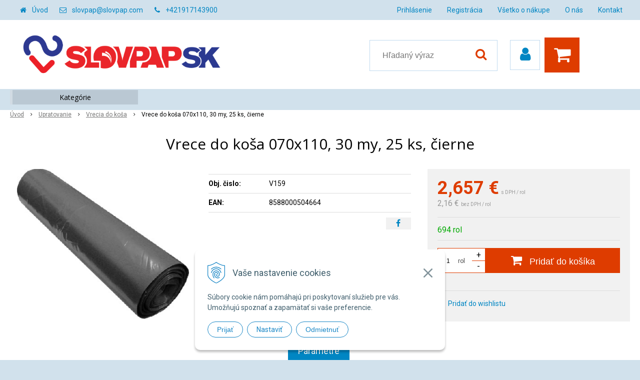

--- FILE ---
content_type: text/html; charset=windows-1250
request_url: https://www.slovpap.com/eshop/vrece-do-kosa-070x110-30-my-25-ks-cierne/p-758897.xhtml
body_size: 13410
content:
<!DOCTYPE html>
<html lang="sk" class=" ViewIcons addtocat-effect-info filter-position-top">
<head>
		<meta http-equiv="X-UA-Compatible" content="IE=edge,chrome=1" />
		<meta name="viewport" content="width=device-width, initial-scale=1.0, minimum-scale=1.0, user-scalable=1" />
		
		<meta charset="windows-1250" />
		<title>Vrece do koša 070x110, 30 my, 25 ks, čierne | SLOVPAP SK</title>
		<meta name="description" content="Veľkoobchod zaoberajúci sa predajom a distribúciou kancelárskych potrieb, baliacich materiálov, gastro produktov, hygienických výrobkov ako aj čistiacich a upratovacích systémov." />
		<meta name="keywords" content="veľkoobchod, žilina, hygiena, toaletný papier, utierky, priemyselné utierky, ZZ, Katrin, Harmony, Cleamen, Krystal, upratovanie, gastro, chémia, baliaci materiál, kancelárske potreby, zásobníky, dávkovače," />
		<meta name="robots" content="index,follow" />
		<meta name="googlebot" content="index,follow" />
		<meta name="author" content="NextCom.sk | Lepší biznis online" />
		<meta name="generator" content="Unisite 8.20.0 #281025" />
		<meta property="og:type" content="og:product" />
		<meta property="og:title" content="Vrece do koša 070x110, 30 my, 25 ks, čierne" />
		<meta property="og:url" content="https://www.slovpap.com/eshop/vrece-do-kosa-070x110-30-my-25-ks-cierne/p-758897.xhtml" />
		<meta property="og:locale" content="sk_SK" />
		<meta property="og:site_name" content="SLOVPAP SK" />
		<meta name="twitter:domain" content="www.slovpap.com" />
		<meta property="og:image" content="https://www.slovpap.com/obchod_homedir/data/2968/obrazky/V159.jpg" />
		<meta property="og:description" content="" />
		<meta property="product:price:amount" content="2.66" />
		<meta property="product:price:currency" content="EUR" />
		<meta itemprop="name" content="Vrece do koša 070x110, 30 my, 25 ks, čierne" />
		<meta itemprop="description" content="" />
		<meta itemprop="image" content="https://www.slovpap.com/obchod_homedir/data/2968/obrazky/V159.jpg" />
		<meta name="twitter:card" content="product" />
		<meta name="twitter:title" content="Vrece do koša 070x110, 30 my, 25 ks, čierne" />
		<meta name="twitter:image" content="https://www.slovpap.com/obchod_homedir/data/2968/obrazky/V159.jpg" />
		<meta name="twitter:label1" content="Ceny" />
		<meta name="twitter:data1" content="2.66" />
		<meta name="twitter:label2" content="Mena" />
		<meta name="twitter:data2" content="" />

		<link rel="stylesheet" type="text/css" href="//fonts.googleapis.com/css2?family=Roboto:ital,wght@0,400;0,700;0,900;1,400;1,700;1,900&family=Open+Sans:ital,wght@0,400;0,600;0,700;1,400;1,600;1,700&display=swap" />
		<link rel="stylesheet" type="text/css" href="/Data/3150/Cache/Css/site_7b69daba.css" />
		<link rel="stylesheet" type="text/css" href="/SiteJay2.0/JScript/Fancybox3/jquery.fancybox.min.css" />
		<link rel="stylesheet" type="text/css" href="https://www.slovpap.com/SiteJay2.0/JScript/PriceSliderNew/price-slider-new.css" />
		<link rel="stylesheet" type="text/css" href="/Data/3150/Cache/Css/infopanel_6cd46475.css" />
		<script src="/SiteJay2.0/jquery-3.7.1.min.js"></script>
		<script src="/SiteJay2.0/JScript/Fancybox3/jquery.fancybox.min.js"></script>
		<script src="/SiteJay2.0/JScript/jquery.mousewheel-3.0.6.pack.js"></script>
		<script src="/Data/3150/Cache/Script/common_5fecc569.js"></script>
		<script src="/Data/3150/Cache/Script/CookieConsent_6224c920.js"></script>
		<script src="/Data/3150/Cache/Script/skin_340f6a63.js"></script>
		<script src="/Data/3150/Cache/Script/categories_menu_script_3eefc370.js"></script>
		<script src="/SiteJay2.0/jquery.newsletterpopup.js"></script>
		<script src="/Data/3150/Cache/Script/shop_content_scripts_977977c1.js"></script>
		<script src="https://www.slovpap.com/SiteJay2.0/JScript/PriceSliderNew/price-slider-new.js"></script>
		<script src="https://www.slovpap.com/SiteJay2.0/jquery_tipsy.js"></script>

		<link rel="stylesheet" type="text/css" href="/Data/default/UserFiles/font-awesome/css/font-awesome.min.css" />
		<link rel="stylesheet" type="text/css" href="/Data/default/UserFiles/2025/slick/slick.min.css" />
        <link rel="stylesheet" type="text/css" href="/Data/default/UserFiles/2025/slick/accessible-slick-theme.min.css" />
		<link rel="stylesheet" type="text/css" href="/Data/default/UserFiles/js/lightslider/lightslider.min.css" />
        <link rel="stylesheet" type="text/css" href="/Data/default/UserFiles/2025/nice-select/nice-select.css" />
	<!-- Global site tag (gtag.js) - Google Analytics -->
<script async src="https://www.googletagmanager.com/gtag/js?id=UA-55084512-1"></script>
<script>
  window.dataLayer = window.dataLayer || [];
  function gtag(){dataLayer.push(arguments);}
  gtag("consent", "default", {
    "ad_storage": "denied",
    "analytics_storage": "denied"
  });
  gtag("js", new Date());
  gtag("config", "UA-55084512-1");
</script></head>

	<body id="page13449" class="matrix-skin home-page ">
        <div class="site-overlay"><span class="over-closer"></span></div>
        
            <div id="container-main">
                <div class="header-separator"></div>
                <header class="header">
                    <div class="head clearfix">
                      
<div id="sjm-s-hlavicka"><div class="logo-wrapper">
    <p id="logo"><a href="/"><img src="/Data/3150/UserFiles/images/slovpap-new-RGB.png" alt="SLOVPAP SK" srcset="" width="2481" height="672"></a></p>
    
</div>


    
        <ul class="info-row">
            <li class="info-row-home"><i class="fa fa-home"></i> <a href="/">Úvod</a></li>
            
            <li class="info-row-mail" translate="no"><i class="fa fa-envelope-o"></i> <a href="mailto:slovpap@slovpap.com">slovpap@slovpap.com</a></li>
            <li class="info-row-phone" translate="no"><i class="fa fa-phone"></i> <a href="tel:+421917143900">+421917143900</a></li>
            
        </ul>
    

</div>

                      <div class="icons">
                          <div id="ico-menu"><span translate="no"><i class="fa fa-bars"></i></span></div>
                          <div id="ico-search"><span><i class="fa fa-search"></i></span></div>
                          <div id="main-login">
<div id="sjm-s-login-top"><div class="Shop-login">
    <div><i class="fa fa-user"></i></div>
    
        <ul data-text="Môj účet">
            <li class="user"><a href="https://www.slovpap.com/eshop/action/enterlogin.xhtml" rel="nofollow">Prihlásiť</a></li>
            
                <li class="reg"><a href="https://www.slovpap.com/eshop/action/registration.xhtml" rel="nofollow">Registrácia</a></li>
            
            
        </ul>
    
    
</div></div>
</div>
                          <div id="main-cart">
<div id="sjm-s-kosik"><div id="kosik">
     <a href="https://www.slovpap.com/eshop/action/cart.xhtml" class="caq-0" title="Košík">
     <span class="kosik-ico"><i class="fa fa-shopping-cart"></i></span>
     
     </a>
</div></div>
</div>
                      </div>
                      <div id="main-search">
<div id="sjm-s-vyhladavanie">
	
                <script type="text/javascript">
                    /* <![CDATA[ */

                    displayBoxIndex = -1;
                    var SearchNavigate = function(diff) {
                        displayBoxIndex += diff;
                        var oBoxCollection = $(".suggestSearchContent:not(.suggestSearchHeader):not(.suggestSearchFooter) p");
                        if(!oBoxCollection.length){
                            return;
                        }
                        if (displayBoxIndex >= oBoxCollection.length)
                            displayBoxIndex = 0;
                        if (displayBoxIndex < 0)
                            displayBoxIndex = oBoxCollection.length - 1;
                        var cssClass = "search-selected-item";
                        oBoxCollection.removeClass(cssClass).eq(displayBoxIndex).addClass(cssClass);
                        oBoxCollection.eq(displayBoxIndex)[0].scrollIntoView({ 
                            block: 'nearest',
                            inline: 'nearest',
                            behavior: 'smooth'
                        });
                    }

                        var timeoutsearch;
                        function getXmlHttpRequestObject() {
                            if (window.XMLHttpRequest) {
                                return new XMLHttpRequest();
                            } else if(window.ActiveXObject) {
                                return new ActiveXObject("Microsoft.XMLHTTP");
                            } else {
                            }
                        }

                        var searchReq = getXmlHttpRequestObject();

                        function searchSuggest() {
                            if (searchReq.readyState == 4 || searchReq.readyState == 0) {
                                var str = escape(encodeURI(document.getElementById('searchstringid').value));
                                //$('#search_suggest').html('<div class="suggest_wrapper loading"><img src="/Images/loading.gif" alt="loading" /></div>');
                                var stockOnly = '0';
                                if (document.getElementById('searchStockOnlyId') != null && document.getElementById('searchStockOnlyId').checked == true)
                                    stockOnly = '1';

                                searchReq.open("GET", 'https://www.slovpap.com/suggestsearch/chckprm/suggest/search/' + str + '/stock/' + stockOnly + '.xhtml', true);
                                searchReq.onreadystatechange = handleSearchSuggest;
                                searchReq.send(null);
                            }
                            clearTimeout(timeoutsearch);
                        }

                        function handleSearchSuggest() {
                            if (searchReq.readyState == 4) {
                                var ss = document.getElementById('search_suggest')
                                ss.innerHTML = '';
                                ss.innerHTML = searchReq.responseText;

                                if(ss.innerHTML.length)
                                    ss.innerHTML = '<div class="suggest_wrapper">' + ss.innerHTML + '</div>';
                            }
                        }

                        $(document).ready(function(){

                            $('body').on('click', function () {
                                $('#search_suggest').html('');
                            });

                            $('form.search').on('click', function(e){
                                e.stopPropagation();
                            });

                            $('#searchstringid').attr('autocomplete','off').on('keyup click', function(e) {

                                if (e.keyCode == 40)
                                {
                                    e.preventDefault()
                                    SearchNavigate(1);
                                }
                                else if(e.keyCode==38)
                                {
                                    e.preventDefault()
                                    SearchNavigate(-1);
                                } else if(e.keyCode==13){

                                    if($("p.search-selected-item").length){
                                        e.preventDefault();
                                        location.href=$("p.search-selected-item a").attr("href");
                                    }

                                } else {
                                    if(timeoutsearch) {
                                        clearTimeout(timeoutsearch);
                                        timeoutsearch = null;
                                    }
                                    if($.trim($("#searchstringid").val()) !== ""){
                                        timeoutsearch = setTimeout(searchSuggest, 200);
                                    }
                                    else {
                                        var ss = document.getElementById('search_suggest')
                                        ss.innerHTML = '';                                    
                                    }
                                }
                            });
                        });
                    /* ]]> */
                </script>

<form action="https://www.slovpap.com/index.php?page=13449" method="get" class="search">
  <span class="input"><input type="text" name="searchstring" value="" class="SearchInput" id="searchstringid" placeholder="Hľadaný výraz" /><input type="hidden" name="searchtype" value="all" /></span>
  <div id="search_suggest"></div>  
  <span class="submit"><input type="hidden" name="action" value="search" /><input type="hidden" name="cid" value="0" /><input type="hidden" name="page" value="13449" /><input type="submit" name="searchsubmit" value="Hľadaj" class="SearchSubmit" /></span>  
</form></div>
</div>
                      <div class="mbmenu clearfix" id="menu-main">
                        <div class="content"><nav>
<div id="sjm-s-menu-vodorovne"><ul id="m-smenuvodorovne" class="sjMenu"><li class="no-selected"><a href="https://www.slovpap.com/prihlasenie.xhtml">Prihlásenie</a></li><li class="no-selected"><a href="https://www.slovpap.com/registracia.xhtml">Registrácia</a><ul><li class="no-selected"><a href="https://www.slovpap.com/registracia-noveho-zakaznika.xhtml">Registrácia nového zákazníka</a></li><li class="no-selected"><a href="https://www.slovpap.com/registracia-velkoobchod.xhtml">Žiadosť o registráciu na ďalší predaj</a></li></ul></li><li class="no-selected"><a href="https://www.slovpap.com/vsetko-o-nakupe.xhtml">Všetko o nákupe</a><ul><li class="no-selected"><a href="https://www.slovpap.com/obchodne-podmienky.xhtml">Obchodné podmienky</a></li><li class="no-selected"><a href="https://www.slovpap.com/ochrana-osobnych-udajov.xhtml">Ochrana osobných údajov</a></li></ul></li><li class="no-selected"><a href="https://www.slovpap.com/o-nas.xhtml">O nás</a></li><li class="no-selected"><a href="https://www.slovpap.com/kontakt.xhtml">Kontakt</a></li></ul></div>
</nav></div>
                      </div>
                  </div>
                </header>
                <div id="container-outer">
                    <div id="container" class="clearfix">
                        <main id="content">
                            
                                <div class="top-image">
<div id="sjm-d-15517"> </div>
</div>
                                <div class="basic001">


<div class="content">
<div id="sjm-d-15516">        <div class="ShopContent">
<!-- SJ_Modules_Shop_Content ***start*** -->
	
            <div class="ShopProductParentCategories">
                <ul itemprop="breadcrumb" itemscope itemtype="http://schema.org/BreadcrumbList">
                    
                    <li itemprop="itemListElement" itemscope itemtype="http://schema.org/ListItem">
                        <a href="/" itemprop="item"><span itemprop="name">Úvod</span></a>
                        <meta itemprop="position" content="1" />
                    </li>
                    <li><span class="separator">&gt;&gt;</span></li>
                    <li itemprop="itemListElement" itemscope itemtype="http://schema.org/ListItem">
                        <a href="https://www.slovpap.com/eshop/upratovanie/c-18.xhtml" itemprop="item"><span itemprop="name">Upratovanie</span></a>
                        <meta itemprop="position" content="2" />
                    </li>
                    <li><span class="separator">&gt;&gt;</span></li>
                    <li itemprop="itemListElement" itemscope itemtype="http://schema.org/ListItem">
                        <a href="https://www.slovpap.com/eshop/vrecia-do-kosa/c-95.xhtml" itemprop="item"><span itemprop="name">Vrecia do koša</span></a>
                        <meta itemprop="position" content="3" />
                    </li>
                    <li><span class="separator">&gt;&gt;</span></li>
                    <li itemprop="itemListElement" itemscope itemtype="http://schema.org/ListItem">
                        <span itemprop="name">Vrece do koša 070x110, 30 my, 25 ks, čierne</span>
                        <meta itemprop="position" content="4" />
                    </li>
                </ul>
            </div>































<div itemscope itemtype="http://schema.org/Product" class="ShopProductView">
	<div class="Product ProductDetail">

        <h1 itemprop="name" >Vrece do koša 070x110, 30 my, 25 ks, čierne</h1>
        <meta itemprop="category" content="Upratovanie > Vrecia do koša" />
        


        <div class="ProductWrapper">

                    <div class="ProductLeft">
                        
                        <span class="stickers">
                            
                                
                                    
                                    
                                    
                                    
                                    
                                
                            

                            
                                
                            

                            

                            
                        </span>
                        
                        <ul class="ProductImage" id="MainProductImage">
                            <li>
                            	<a href="/obchod_homedir/data/2968/obrazky/V159.jpg" title="Vrece do koša 070x110, 30 my, 25 ks, čierne">
                                    <picture>
                                        
                                        <img itemprop="image" src="/obchod_homedir/data/2968/obrazky/V159.jpg" alt="Vrece do koša 070x110, 30 my, 25 ks, čierne" id="ProductImage758897" />
                                    </picture>
                            	</a>
                           	</li>
                            
                        </ul>
                        
                        
                        
                    </div>

            <div class="ProductDescription">

            <h2 class="hide" >Vrece do koša 070x110, 30 my, 25 ks, čierne</h2>

            <form action="https://www.slovpap.com/eshop/vrece-do-kosa-070x110-30-my-25-ks-cierne/p-758897/order/758897.xhtml" data-mincountval="1" data-mincountmultiplyval="true" id="758897" method="post" onsubmit=" if(!CheckMinCount(document.getElementById('Quantity'), 1, true))return false;">

            <div class="right-col" itemprop="offers" itemscope itemtype="http://schema.org/Offer">
				<meta itemprop="url" content="https://www.slovpap.com/eshop/vrece-do-kosa-070x110-30-my-25-ks-cierne/p-758897.xhtml" />
				

                

                
                    

                        <div class="price">

                            <div class="price-row-1">
                                
                                    <span class="price-with-vat">
                                        <meta itemprop="category" content="Upratovanie > Vrecia do koša" />
                                        
                                        <strong id="PriceWithVAT758897" class="main-price"><span itemprop="price" content="2.657">2,657</span> <span itemprop="priceCurrency" content="EUR">€</span></strong> <span class="small dph">s DPH / rol</span>
                                    </span>
                                
                                
                                
                                    
                                        <span class="price-without-vat">
                                            <strong id="PriceWithoutVAT758897" class="main-price">2,16 €</strong> <span class="small">bez DPH / rol</span>
                                        </span>
                                    
                                
                                

                                
                                
                            </div>
                            
                            

                        </div>

                   

                   

                      

                        

                        

                        

                        
                            
                                
                                    
                                        <div class="delivery-info">
                                            
                                                <span id="StockCountText758897" itemprop="availability" href="http://schema.org/InStock" content="InStock">                        <span style="color: #00aa00">694 rol</span></span>
                                            
                                            
                                        </div>
                                    
                                
                                
                            
                        

                        

                        
                            

                                
                                    <div class="ShopIcons">
                                        <div class="ProductButtons" >
                                            <span class="mnozstvo">
                                                <input type="text" size="5" value="1" name="quantity" id="Quantity" onkeyup="" class="Quantity noEnterSubmit" />
                                                
                                                    <label for="Quantity758897">rol</label>
                                                
                                                <span class="cplus">+</span>
                                                <span class="cminus">-</span>
                                            </span>
                                            
                                                <button type="submit" name="add-button" id="AddToCart758897" aria-label="Pridať do košíka">
                                                    <span class="addtext"><i class="fa fa-shopping-cart"></i> Pridať do košíka</span><span class="icon"><!----></span>
                                                    
                                                </button>
                                            
                                            
                                            
                                        </div>
                                        <span id="StockWarning758897" class="stockwarning"></span>
                                    </div>
                                

                                

                            

                        

                        
                            
                                
                                <div class="advance-box">
                                    <div class="calcs">
                                        
                                        
                                    </div>
                                    <ul class="clearfix">
                                        
                                            
                                        
                                        
                                        
                                            
                                                
                                                    <li class="wishlist-link"><a class="wishlist-link fancybox" href="#wishlist"><i class="fa fa-heart"></i> <span>Pridať do wishlistu</span></a></li>
                                                
                                            
                                        
                                        
										
                                    </ul>
                                </div>

                            
                        
                   
            	</div>

            	<div class="left-col">

	                

	                <dl id="productParameters">
	                    

	                    <dt class="detail-order-number">Obj. čislo:</dt><dd id="OrderNumber758897" class="detail-order-number" itemprop="sku">V159</dd>
	                    <dt>EAN:</dt><dd id="BarCodes758897" itemprop="gtin14">8588000504664</dd>

	                    
	                    
	               </dl>

                   
                       <div class="social-share">
                           <a href="javascript: void(0)" onclick="window.open('https://www.facebook.com/sharer.php?u=https%3A%2F%2Fwww.slovpap.com%2Feshop%2Fvrece-do-kosa-070x110-30-my-25-ks-cierne%2Fp-758897.xhtml','sharer','toolbar=0,status=0,width=580,height=325');"><i class="fa fa-facebook"></i></a>
                       </div>
                   

	            </div>

                </form>
            </div>
            <div class="clear"></div>
        </div>
	</div>

        <div class="tabs-container">

        	<ul class="tabs">
        	  
              
              
              <li><a href="#parametre">Parametre</a></li>
              
              
			  
              
			  

              

			  
			  
			  
			  
            </ul>

            <div class="panel-container">

              

              

              
                
              

              
                <div class="pane" id="parametre">
                	<h2>Parametre</h2>
                	<div class="in-pane">
                      <table>
                      	
                        
                            <tr itemprop="additionalProperty" itemscope itemtype="http://schema.org/PropertyValue">
                                <th itemprop="name">Hmotnosť</th>
                                <td itemprop="value">
                                    0,947 kg
                                    
                                    
                                </td>
                            </tr>
                        
                        
                        
                        
                        </table>
                      </div>
                	</div>
                

                	

                
                

                

                

                

                

                

                

                

            </div>
    	</div>
		<div class="clear"></div>


</div>





    
    <div class="skry">
        <div id="wishlist">
                <form action="https://www.slovpap.com/eshop/vrece-do-kosa-070x110-30-my-25-ks-cierne/p-758897/order/758897.xhtml" method="post">
                    <h3>Pridať do wishlistu</h3>
                    <div class="SetBuyingLists">
                        
                            <p>Ak chcete pridať produkt do wishlistu, musíte sa najskôr <a href="/eshop/action/enterlogin.xhtml">Prihlásiť</a>.</p>
                        
                        
                        
                    </div>
                </form>
        </div>
    </div>
    







<!-- SJ_Modules_Shop_Content ***end*** --></div></div>
</div>	
</div>
<div class="base-modulebox">
	
	
	<div class="base-modulebox-content">
<div id="sjm-d-16245"></div>
</div>
</div><div class="base-modulebox">
	
	
	<div class="base-modulebox-content">
<div id="sjm-d-16577"></div>
</div>
</div><div class="base-modulebox">
	
	
	<div class="base-modulebox-content">
<div id="sjm-d-16578"></div>
</div>
</div>
                            
                        </main>
                        <aside id="left">
                            <div class="basic003 mbmenu" id="kategorie-obchodu">
                                <div class="title"><h3><div><span class="mh-small"><!----></span></div></h3></div>
                                <div class="content"><nav role="navigation">
<div id="sjm-s-kategorie-obchodu">
	
	<div class="action-categories">
		<ul class="Cat action-categories">
			<li><a href="https://www.slovpap.com/eshop/action/addprd/actval/1.xhtml" title="Akcie">Akcie</a></li><li><a href="https://www.slovpap.com/eshop/action/addprd/newval/1.xhtml" title="Novinky">Novinky</a></li>
		</ul>
	</div>




	<ul id="categories-13449" class="Cat"><li id="Item-14"><a href="https://www.slovpap.com/eshop/kancelaria/c-14.xhtml"><span>Kancelária</span></a><ul id="ul_id_19"><li id="Item-19"><a href="https://www.slovpap.com/eshop/archivacia-a-zakladanie/c-19.xhtml"><span>Archivácia a zakladanie</span></a></li><li id="Item-21"><a href="https://www.slovpap.com/eshop/pisacie-potreby/c-21.xhtml"><span>Písacie potreby</span></a></li><li id="Item-22"><a href="https://www.slovpap.com/eshop/zvyraznovace/c-22.xhtml"><span>Zvýrazňovače</span></a></li><li id="Item-23"><a href="https://www.slovpap.com/eshop/popisovace/c-23.xhtml"><span>Popisovače</span></a></li><li id="Item-24"><a href="https://www.slovpap.com/eshop/korekcia-a-lepenie/c-24.xhtml"><span>Korekcia a lepenie</span></a></li><li id="Item-25"><a href="https://www.slovpap.com/eshop/obalky/c-25.xhtml"><span>Obálky</span></a></li><li id="Item-26"><a href="https://www.slovpap.com/eshop/papier/c-26.xhtml"><span>Papier</span></a></li><li id="Item-27"><a href="https://www.slovpap.com/eshop/poznamkove-bloky/c-27.xhtml"><span>Poznámkové bloky</span></a></li><li id="Item-28"><a href="https://www.slovpap.com/eshop/etikety-pasky-do-pokladne/c-28.xhtml"><span>Etikety, pásky do pokladne</span></a></li><li id="Item-29"><a href="https://www.slovpap.com/eshop/tlaciva/c-29.xhtml"><span>Tlačivá</span></a></li><li id="Item-30"><a href="https://www.slovpap.com/eshop/noznice/c-30.xhtml"><span>Nožnice</span></a></li><li id="Item-31"><a href="https://www.slovpap.com/eshop/zosivacky-a-dierovace/c-31.xhtml"><span>Zošívačky a dierovače</span></a></li><li id="Item-32"><a href="https://www.slovpap.com/eshop/klipy-a-spony/c-32.xhtml"><span>Klipy a spony</span></a></li><li id="Item-33"><a href="https://www.slovpap.com/eshop/pripinacky-a-spendliky/c-33.xhtml"><span>Pripinačky a špendlíky</span></a></li><li id="Item-34"><a href="https://www.slovpap.com/eshop/vazba-a-laminovanie/c-34.xhtml"><span>Väzba a laminovanie</span></a></li><li id="Item-35"><a href="https://www.slovpap.com/eshop/prezentacia/c-35.xhtml"><span>Prezentácia</span></a></li><li id="Item-36"><a href="https://www.slovpap.com/eshop/organizacia/c-36.xhtml"><span>Organizácia</span></a></li><li id="Item-37"><a href="https://www.slovpap.com/eshop/doplnky-pracovneho-stola/c-37.xhtml"><span>Doplnky pracovného stola</span></a></li><li id="Item-38"><a href="https://www.slovpap.com/eshop/naplne-do-tlaciarni/c-38.xhtml"><span>Náplne do tlačiarní</span></a></li><li id="Item-39"><a href="https://www.slovpap.com/eshop/obcerstvenie/c-39.xhtml"><span>Občerstvenie</span></a></li><li id="Item-98"><a href="https://www.slovpap.com/eshop/kalendare-diare/c-98.xhtml"><span>Kalendáre, diáre</span></a></li><li id="Item-40"><a href="https://www.slovpap.com/eshop/ostatne/c-40.xhtml"><span>Ostatné</span></a></li></ul></li><li id="Item-15"><a href="https://www.slovpap.com/eshop/skola/c-15.xhtml"><span>Škola</span></a><ul id="ul_id_41"><li id="Item-41"><a href="https://www.slovpap.com/eshop/zosity-a-obaly/c-41.xhtml"><span>Zošity a obaly</span></a></li><li id="Item-42"><a href="https://www.slovpap.com/eshop/pisacie-potreby/c-42.xhtml"><span>Písacie potreby</span></a></li><li id="Item-43"><a href="https://www.slovpap.com/eshop/rysovacie-potreby/c-43.xhtml"><span>Rysovacie potreby</span></a></li><li id="Item-44"><a href="https://www.slovpap.com/eshop/vytvarne-potreby/c-44.xhtml"><span>Výtvarné potreby</span></a></li><li id="Item-45"><a href="https://www.slovpap.com/eshop/tasky-a-peracniky/c-45.xhtml"><span>Tašky a peračníky</span></a></li><li id="Item-46"><a href="https://www.slovpap.com/eshop/hracky-a-hry/c-46.xhtml"><span>Hračky a hry</span></a></li><li id="Item-49"><a href="https://www.slovpap.com/eshop/ostatne/c-49.xhtml"><span>Ostatné</span></a></li></ul></li><li id="Item-16"><a href="https://www.slovpap.com/eshop/balenie/c-16.xhtml"><span>Balenie</span></a><ul id="ul_id_50"><li id="Item-50"><a href="https://www.slovpap.com/eshop/baliaci-papier/c-50.xhtml"><span>Baliaci papier</span></a></li><li id="Item-53"><a href="https://www.slovpap.com/eshop/baliaca-folia/c-53.xhtml"><span>Baliaca fólia</span></a></li><li id="Item-54"><a href="https://www.slovpap.com/eshop/vrecka-sacky/c-54.xhtml"><span>Vrecká, sáčky</span></a></li><li id="Item-55"><a href="https://www.slovpap.com/eshop/hadice/c-55.xhtml"><span>Hadice</span></a></li><li id="Item-56"><a href="https://www.slovpap.com/eshop/darcekove-balenie/c-56.xhtml"><span>Darčekové balenie</span></a></li><li id="Item-57"><a href="https://www.slovpap.com/eshop/darcekove-tasky/c-57.xhtml"><span>Darčekové tašky</span></a></li><li id="Item-58"><a href="https://www.slovpap.com/eshop/tasky/c-58.xhtml"><span>Tašky</span></a></li><li id="Item-59"><a href="https://www.slovpap.com/eshop/lepiace-pasky-a-drziaky/c-59.xhtml"><span>Lepiace pásky a držiaky</span></a></li><li id="Item-60"><a href="https://www.slovpap.com/eshop/spagaty/c-60.xhtml"><span>Špagáty</span></a></li><li id="Item-61"><a href="https://www.slovpap.com/eshop/ostatne/c-61.xhtml"><span>Ostatné</span></a></li></ul></li><li id="Item-100"><a href="https://www.slovpap.com/eshop/hotelova-kozmetika/c-100.xhtml"><span>Hotelová kozmetika</span></a></li><li id="Item-8"><a href="https://www.slovpap.com/eshop/gastro/c-8.xhtml"><span>Gastro</span></a><ul id="ul_id_9"><li id="Item-9"><a href="https://www.slovpap.com/eshop/pohare/c-9.xhtml"><span>Poháre</span></a></li><li id="Item-10"><a href="https://www.slovpap.com/eshop/pribor-miesadla/c-10.xhtml"><span>Príbor, miešadlá</span></a></li><li id="Item-11"><a href="https://www.slovpap.com/eshop/taniere-tacky/c-11.xhtml"><span>Taniere, tácky</span></a></li><li id="Item-12"><a href="https://www.slovpap.com/eshop/misky-viecka/c-12.xhtml"><span>Misky, viečka</span></a></li><li id="Item-13"><a href="https://www.slovpap.com/eshop/krabice-kosicky/c-13.xhtml"><span>Krabice, košíčky</span></a></li><li id="Item-62"><a href="https://www.slovpap.com/eshop/varenie-pecenie/c-62.xhtml"><span>Varenie, pečenie</span></a></li><li id="Item-63"><a href="https://www.slovpap.com/eshop/servitky/c-63.xhtml"><span>Servítky</span></a></li><li id="Item-64"><a href="https://www.slovpap.com/eshop/sviecky/c-64.xhtml"><span>Sviečky</span></a></li><li id="Item-65"><a href="https://www.slovpap.com/eshop/dekoracia/c-65.xhtml"><span>Dekorácia</span></a></li><li id="Item-66"><a href="https://www.slovpap.com/eshop/wellness/c-66.xhtml"><span>Wellness</span></a></li><li id="Item-67"><a href="https://www.slovpap.com/eshop/hygienicke-prostriedky/c-67.xhtml"><span>Hygienické prostriedky</span></a></li></ul></li><li id="Item-1"><a href="https://www.slovpap.com/eshop/hygiena/c-1.xhtml"><span>Hygiena</span></a><ul id="ul_id_2"><li id="Item-2"><a href="https://www.slovpap.com/eshop/toaletny-papier/c-2.xhtml"><span>Toaletný papier</span></a></li><li id="Item-3"><a href="https://www.slovpap.com/eshop/papierove-utierky/c-3.xhtml"><span>Papierové utierky</span></a></li><li id="Item-4"><a href="https://www.slovpap.com/eshop/osobna-hygiena/c-4.xhtml"><span>Osobná hygiena</span></a></li><li id="Item-5"><a href="https://www.slovpap.com/eshop/priemyselne-utierky/c-5.xhtml"><span>Priemyselné utierky</span></a></li><li id="Item-6"><a href="https://www.slovpap.com/eshop/mydlo-na-ruky/c-6.xhtml"><span>Mydlo na ruky</span></a></li><li id="Item-7"><a href="https://www.slovpap.com/eshop/pasta-na-ruky/c-7.xhtml"><span>Pasta na ruky</span></a></li><li id="Item-68"><a href="https://www.slovpap.com/eshop/dezinfekcia-ruk/c-68.xhtml"><span>Dezinfekcia rúk</span></a></li><li id="Item-69"><a href="https://www.slovpap.com/eshop/krem-na-ruky/c-69.xhtml"><span>Krém na ruky</span></a></li><li id="Item-70"><a href="https://www.slovpap.com/eshop/sampon-a-sprchovaci-gel/c-70.xhtml"><span>Šampón a sprchovací gél</span></a></li><li id="Item-71"><a href="https://www.slovpap.com/eshop/osviezovac-vzduchu/c-71.xhtml"><span>Osviežovač vzduchu</span></a></li><li id="Item-72"><a href="https://www.slovpap.com/eshop/zasobniky-davkovace/c-72.xhtml"><span>Zásobníky, dávkovače</span></a></li><li id="Item-73"><a href="https://www.slovpap.com/eshop/stojany-na-utierky/c-73.xhtml"><span>Stojany na utierky</span></a></li></ul></li><li id="Item-17"><a href="https://www.slovpap.com/eshop/cistenie/c-17.xhtml"><span>Čistenie</span></a><ul id="ul_id_74"><li id="Item-74"><a href="https://www.slovpap.com/eshop/podlahy/c-74.xhtml"><span>Podlahy</span></a></li><li id="Item-75"><a href="https://www.slovpap.com/eshop/kuchyne-grily-krby/c-75.xhtml"><span>Kuchyne, grily, krby</span></a></li><li id="Item-76"><a href="https://www.slovpap.com/eshop/nabytok/c-76.xhtml"><span>Nábytok</span></a></li><li id="Item-77"><a href="https://www.slovpap.com/eshop/okna-a-sklo/c-77.xhtml"><span>Okná a sklo</span></a></li><li id="Item-78"><a href="https://www.slovpap.com/eshop/dezinfekcia/c-78.xhtml"><span>Dezinfekcia</span></a></li><li id="Item-79"><a href="https://www.slovpap.com/eshop/wc-kupelne/c-79.xhtml"><span>WC, kúpelne</span></a></li><li id="Item-80"><a href="https://www.slovpap.com/eshop/pranie/c-80.xhtml"><span>Pranie</span></a></li><li id="Item-81"><a href="https://www.slovpap.com/eshop/univerzalne/c-81.xhtml"><span>Univerzálne</span></a></li><li id="Item-82"><a href="https://www.slovpap.com/eshop/davkovace-chemie/c-82.xhtml"><span>Dávkovače chémie</span></a></li><li id="Item-83"><a href="https://www.slovpap.com/eshop/ostatne/c-83.xhtml"><span>Ostatné</span></a></li></ul></li><li id="Item-18"><a href="https://www.slovpap.com/eshop/upratovanie/c-18.xhtml"><span>Upratovanie</span></a><ul id="ul_id_84"><li id="Item-84"><a href="https://www.slovpap.com/eshop/handry/c-84.xhtml"><span>Handry</span></a></li><li id="Item-85"><a href="https://www.slovpap.com/eshop/utierky/c-85.xhtml"><span>Utierky</span></a></li><li id="Item-86"><a href="https://www.slovpap.com/eshop/hubky-drotenky/c-86.xhtml"><span>Hubky, drôtenky</span></a></li><li id="Item-87"><a href="https://www.slovpap.com/eshop/metly-kartace-kefky/c-87.xhtml"><span>Metly, kartáče, kefky</span></a></li><li id="Item-88"><a href="https://www.slovpap.com/eshop/stierky-skrabky/c-88.xhtml"><span>Stierky, škrabky</span></a></li><li id="Item-89"><a href="https://www.slovpap.com/eshop/voziky-mopy-vedra/c-89.xhtml"><span>Vozíky, mopy, vedrá</span></a></li><li id="Item-90"><a href="https://www.slovpap.com/eshop/pady/c-90.xhtml"><span>Pady</span></a></li><li id="Item-91"><a href="https://www.slovpap.com/eshop/tyce/c-91.xhtml"><span>Tyče</span></a></li><li id="Item-92"><a href="https://www.slovpap.com/eshop/rukavice/c-92.xhtml"><span>Rukavice</span></a></li><li id="Item-93"><a href="https://www.slovpap.com/eshop/sitka-do-pisoara-wc-sety/c-93.xhtml"><span>Sitká do pisoára, WC sety</span></a></li><li id="Item-94"><a href="https://www.slovpap.com/eshop/kose/c-94.xhtml"><span>Koše</span></a></li><li id="Item-95" class="selected"><a href="https://www.slovpap.com/eshop/vrecia-do-kosa/c-95.xhtml"><span>Vrecia do koša</span></a></li><li id="Item-96"><a href="https://www.slovpap.com/eshop/rohoze/c-96.xhtml"><span>Rohože</span></a></li><li id="Item-97"><a href="https://www.slovpap.com/eshop/ostatne/c-97.xhtml"><span>Ostatné</span></a></li></ul></li></ul>

</div>
</nav></div>
                            </div>
                            <div class="mh">
                                <div class="info-box-left">
<div id="sjm-s-info-box-left"></div>
</div>
                                <div class="box-icons">
<div id="sjm-s-box-icons"> <div class="icons-row icons-4 icons-left clone-enable clearfix" id="ipanel-s-box-icons"><ul class="info-panel"><li class=""><i class="fa fa-phone"></i><div class="icons-div"><p><strong>Telefonické objednávky</strong><br />
0917 143 901</p>

<p>0917 143 900</p>
</div></li><li class=""><i class="fa fa-truck"></i><div class="icons-div"><strong>Doprava zadarmo</strong><br />
pre objednávky nad 50&nbsp;€ bez DPH</div></li><li class=""><i class="fa fa-clock-o"></i><div class="icons-div">Tovar na sklade<br/> <strong>expedujeme do 24 hod.</strong></div></li><li class=""><i class="fa fa-plus-square-o"></i><div class="icons-div">Dodávame <strong>produkty<br/> priamo od výrobcov</strong></div></li></ul>
            </div></div>
</div>
                            </div>
                        </aside><!--  end left -->
                    </div><!--  end container -->
                    <div class="box-newsletter">
<div id="sjm-s-newsletter"><div class="shop-newsletter-form clearfix" id="shop-newsletter-form">
	
		
	<div class="shop-newsletter-popup-content" id="shop-newsletter-popup-content">

	    

            <div class="shop-newsletter-popup-content-headings">
                <h3>
                    Najdôležitejšie novinky priamo na váš email
                </h3>
                <p class="sub-heading">
                    Získajte zaujímavé informácie vždy medzi prvými
                </p>
            </div>

            <div id="shop-newsletter-inputs">
                
                <div class="shop-newsletter-popup-inputs">
                    <label for="shop-newsletter-email">E-mail</label>
                    <input type="text" name="email" id="shop-newsletter-email" placeholder="Zadajte e-mail" />
                    <button id="shop-newsletter-form-submit">Odoberať</button>
                    <span id="shop-newsletter-form-message"></span>
                </div>
            </div>

        

        
            <div class="vop-text">Vaše osobné údaje (email) budeme spracovávať len za týmto účelom v súlade s platnou legislatívou a zásadami ochrany osobných údajov. Súhlas potvrdíte kliknutím na odkaz, ktorý vám pošleme na váš email. Súhlas môžete kedykoľvek odvolať písomne, emailom alebo kliknutím na odkaz z ktoréhokoľvek informačného emailu.</div>
        
	</div>
</div>

				<script>
					$('#shop-newsletter-form-submit').on('click', function() {
						var postData = {request: $('#shop-newsletter-email').val(), sessionId: 'vh9a83ah0l5tmgejnc2g88urfq', source: 'link'};

						$("#shop-newsletter-form :checkbox").each(function(index){
							if(this.checked == true)
								postData[this.name] = 1;
						});
						
						$.ajax({
							url: '/newsletter-subscription.php',
							data:  postData
						})
						.done (function(data) {
						    console.log(data);
							switch(data["response"]["status"]) {
								case "ok":
									switch (data["response"]["message"]) {
                                        case "email sent":
                                            $('#shop-newsletter-inputs').html('<div class="shop-newsletter-subscribed-message">Na vašu emailovú adresu bola odoslaná žiadosť o potvrdenie.</div>');
                                            setCookie('shop-newsletter-subscribed', '1', 365);
                                            break;
                                        case "email not sent":
                                            $('#shop-newsletter-inputs').html('<div class="shop-newsletter-subscribed-message">Email so žiadosťou o potvrdenie sa nepodarilo odoslať.</div>');
                                            break;
                                    }
									break;
								case "failed":
									switch (data["response"]["message"]) {
										case "already subscribed":
											$('#shop-newsletter-form-message').html('Emailová adresa je už registrovaná.');
											break;
										case "subscription failed":
											$('#shop-newsletter-form-message').html('Registrácia zlyhala.');
											break;
										case "email not set":
											$('#shop-newsletter-form-message').html('Zadajte e-mail.');
											break;
										case "wrong email":
											$('#shop-newsletter-form-message').html('Chybný tvar emailovej adresy.');
											break;
										case "no group selected":
											$('#shop-newsletter-form-message').html('Vyberte skupinu.');
											break;
										case "email already sent":
											$('#shop-newsletter-form-message').html('Email so žiadosťou o potvrdenie už bol odoslaný.');
											break;
										default:
											alert (data["response"]["message"]);
											break;
									}
									break;
							}
						})
					    .fail (function(jqXHR, textStatus) {
                            console.log(jqXHR);
						    $('#shop-newsletter-form-message').html('Registrácia zlyhala.');
					    })
					});
				</script></div>
</div>
                </div>
                <footer class="footer">

                        
<div id="sjm-s-pata">
<div id="cols" class="container cols-count-3">
	
		<div class="col col-1">
			<h3>Kontakt</h3>
			<div class="con"><strong>SLOVPAP SK s.r.o.</strong><br />
Kamenná cesta 3<br />
010 88 Žilina</div>
		</div>
	
	
		<div class="col col-2">
			<h3>Infolinka</h3>
			<div class="con"><p>Tel.: <strong>+421917143901</strong><br />
E-mail: slovpap@slovpap.com</p>
</div>
		</div>
	
	
		<div class="col col-3">
			<h3>Všetko o nákupe</h3>
			<div class="con"><ul>
	<li><a href="/obchodne-podmienky.xhtml" target="_blank">Obchodné podmienky</a></li>
	<li><a href="https://www.slovpap.com/ochrana-osobnych-udajov.xhtml">Ochana osobných údajov</a></li>
	<li><a href="https://www.slovpap.com/eshop/action/enterlogin.xhtml">Registrácia nového zákazníka</a></li>
	<li><a href="https://www.slovpap.com/registracia-velkoobchod.xhtml">Žiadosť o registráciu na ďalší predaj</a></li>
	<li><a href="https://www.slovpap.com/eshop/action/lostpass.xhtml">Zabudnuté heslo</a></li>
</ul>
</div>
		</div>
	
	
</div>
</div>


                        <div class="copy">
                            <p>&copy; 2026 SLOVPAP SK • <a href="https://www.nextcom.sk/cennik.xhtml" rel="nofollow" target="_blank">NextShop</a> &amp; <a href="https://www.nextcom.sk/eshop-pohoda-prepojenie.xhtml" rel="nofollow" target="_blank">e-shop Pohoda Connector</a> by <a href="https://www.nextcom.sk/" rel="nofollow" target="_blank">NextCom s.r.o.</a></p>
                            <div class="totop"><a href="#"><i class="fa fa-angle-up"></i></a></div>
                        </div>
                        
<div id="sjm-s-reserve-cart"></div>

                        
<div id="sjm-s-compare-panel">
    <div id="side-fixed">
        
        
    </div>

<script>
        $(document).ready(function(){

        

        $('a.matrix-compare-link').on('click',function() {

             var myUrl = $(this).attr('href');

             var comparebar = $('.compare-bar');
             var compareimagepro = $(this).closest('.Product');

             if(comparebar.length==0)
                $('body').append('<div class="compare-bar"></div>');

                $('.compare-bar').fadeOut('slow');

                $('.compare-bar').load(myUrl, {'side_ajaxaction':'addcompare'},  function(){

                    var porovnavac = $('.compare-bar');
                    var imgtodrag = $("#MainProductImage:first img",compareimagepro);
                    if (imgtodrag) {
                        var imgclone = imgtodrag.clone()
                            .offset({
                            top: imgtodrag.offset().top,
                            left: imgtodrag.offset().left
                        })
                            .css({
                            'opacity': '0.5',
                                'position': 'absolute',
                                'height': '150px',
                                'width': '150px',
                                'z-index': '100'
                        })
                            .appendTo($('body'))
                            .animate({
                            'top': porovnavac.offset().top + 10,
                                'left': porovnavac.offset().left + 10,
                                'width': 75,
                                'height': 75
                        }, 1000, 'swing');
                        /*
                        setTimeout(function () {
                            porovnavac.effect("shake", {
                                times: 2
                            }, 200);
                        }, 1500);
                        */

                        imgclone.animate({
                            'width': 0,
                                'height': 0
                        }, function () {
                            $(this).detach()
                        });
                    }

                });

                $('body').addClass('body-compare');
                $('.compare-bar').fadeIn('slow').fadeOut('slow').fadeIn('slow');

             return false;
        });

        

            $('.la-feedback a').fancybox();

            var reg = /^([A-Za-z0-9_\-\.])+\@([A-Za-z0-9_\-\.])+\.([A-Za-z]{2,6})$/;
            $('body').on('submit','#la-feedback-box form', function(){

                var cont = true;

                $('#la-feedback-box .require').removeClass('require');

                    if ($('#side_td_name input').val().length < 1){
                        $('#side_td_name input').addClass('require');
                        cont = false;
                    }

                    if ($('#side_td_text textarea').val().length < 1){
                        $('#side_td_text textarea').addClass('require');
                        cont = false;
                    }

                    if($('#side_td_email input').val().length < 1 || reg.test($('#side_td_email input').val()) == false){
                        $('#side_td_email input').addClass('require');
                        cont = false;
                    }

                    if ($('#side_td_verify input').val().length < 1){
                        $('#side_td_verify input').addClass('require');
                        cont = false;
                    }

                    if(!cont) {
                        return false;
                    }

                    $('body').append('<div id="fancybox-loading"><div></div></div>');

                $.ajax({
                    type    : 'POST',
                    cache    : false,
                    url        : 'https://www.slovpap.com/eshop.xhtml',
                    data    : $(this).serializeArray(),
                    success: function(data) {
                        $('#fancybox-loading').remove();
                        $('.la-feedback-box-content').html(data);

                    }

                });

                $.fancybox.update();
                $.fancybox.hideLoading();

                return false;
            });
        });
        </script></div>

                </footer><!--  end footer -->
            </div><!--  end outer -->
            
<div id="sjm-sjam_adminpanel"></div>

        

        <script src="/SiteJay2.0/jquery_tipsy.js"></script>
        <script src="/Data/default/UserFiles/js/2015/jquery.tools.min.js"></script>
        <script src="/Data/default/UserFiles/js/2015/jquery.easytabs.min.js"></script>
        <script src="/Data/default/UserFiles/2025/slick/slick.min.js"></script>
        <script src="/Data/default/UserFiles/js/lightslider/lightslider.min.js"></script>
        <script src="/Data/default/UserFiles/js/2015/jquery.scrollTo.js"></script>
        <script src="/Data/default/UserFiles/2023/js/nice-select/jquery.nice-select.min.js"></script>

        
        
        
        
    <script>
(function(){
    document.addEventListener("DOMContentLoaded", function(event) {
        let newCookie = new WebyCookie();
newCookie.enabled = true;
newCookie.placement = 'bottom';
newCookie.smallAcceptButtonName = 'Prijať';
newCookie.smallSettingsButtonName = 'Nastaviť';
newCookie.smallDenyButtonName = 'Odmietnuť';
newCookie.smallDenyButtonShow = true;
newCookie.header = 'Vaše nastavenie cookies';
newCookie.smallDescription = 'Súbory cookie nám pomáhajú pri poskytovaní služieb pre vás. Umožňujú spoznať a zapamätať si vaše preferencie.';
newCookie.closeButtonShow = true;
newCookie.acceptButtonName = 'Prijať všetky cookies';
newCookie.saveButtonName = 'Uložiť nastavenie';
newCookie.denyButtonName = 'Odmietnuť všetky cookies';
newCookie.denyButtonShow = true;
newCookie.description = 'Tento nástroj vám pomôže vybrať a deaktivovať rôzne značky / sledovače / analytické nástroje používané na tejto webovej lokalite. Upozorňujeme, že vypnutím konkrétnej cookies môžete ovplyvniť zobrazenie stránky. Niektoré jej služby potom nemusia správne, alebo vôbec fungovať.';
newCookie.settingsHeader = 'Spravovať moje preferencie cookies';
newCookie.categoriesTabName = 'Kategórie cookies';
newCookie.scriptsTabName = 'Zoznam príjemcov cookies';
newCookie.moreToggleName = 'Viac informácií';
newCookie.lessToggleName = 'Menej informácií';
newCookie.catNecessaryName = 'Nevyhnutne potrebné súbory cookies';
newCookie.catNecessaryDescription = 'Tieto cookies sú nevyhnutné pre správne fungovanie webovej stránky. V našich systémoch ich nemožno vypnúť. Zvyčajne sa nastavujú iba na základe vami vykonaných krokov, ktoré zodpovedajú požiadavke na služby, ako napríklad nastavenie vašich preferencií ochrany osobných údajov, prihlásenie alebo vyplnenie formulárov. Prehliadač môžete nastaviť tak, aby vás blokoval alebo upozorňoval na tieto súbory cookie, ale niektoré časti webu potom nebudú fungovať.  Tieto cookies neobsahujú žiadne informácie umožňujúce identifikáciu osôb.';
newCookie.moreInfoName = 'Viac info o spracúvaní cookies';
newCookie.moreInfoUrl = '#';
newCookie.expireDaysAccept = '365';
newCookie.expireDaysCustom = '365';
newCookie.expireDaysDeny = '14';
newCookie.BgColor = '#FFFFFF';
newCookie.textColor = '#3F5E6C';
newCookie.borderColor = '#83949C';
newCookie.linkColor = '#1987C6';
newCookie.saveButtonColor = '#ffffff';
newCookie.saveButtonColorHover = '#1987C6';
newCookie.saveButtonTextColor = '#1987c6';
newCookie.saveButtonTextColorHover = '#FFFFFF';
newCookie.saveButtonBorderColor = '#1987C6';
newCookie.saveButtonBorderColorHover = '#1987C6';
newCookie.acceptButtonColor = '#ffffff';
newCookie.acceptButtonColorHover = '#195171';
newCookie.acceptButtonTextColor = '#1987c6';
newCookie.acceptButtonTextColorHover = '#FFFFFF';
newCookie.acceptButtonBorderColor = '#1987C6';
newCookie.acceptButtonBorderColorHover = '#195171';
newCookie.denyButtonColor = '#ffffff';
newCookie.denyButtonColorHover = '#1987C6';
newCookie.denyButtonTextColor = '#1987C6';
newCookie.denyButtonTextColorHover = '#ffffff';
newCookie.denyButtonBorderColor = '#1987C6';
newCookie.denyButtonBorderColorHover = '#1987C6';
newCookie.closeButtonColor = '#83949C';
newCookie.overlayWindowOnly = '';
newCookie.pageReload = '';
newCookie.iconColor = '#1987C6';
newCookie.activeTabColor = '#1987C6';
            newCookie.scriptsListCat = {"preferential":{"id":"preferential","name":"Preferen\u010dn\u00e9 (komfortn\u00e9) cookies","description":"Tieto s\u00fabory cookies n\u00e1m umo\u017e\u0148uj\u00fa pon\u00faknu\u0165 v\u00e1m personalizovan\u00fd obsah a funk\u010dnos\u0165 str\u00e1nok. V\u010faka nim si webstr\u00e1nka pam\u00e4t\u00e1 Va\u0161e minul\u00e9 vo\u013eby, napr\u00edklad preferovan\u00fa platobn\u00fa menu, zobrazenie produktov, zobrazenie ceny s DPH alebo bez a pod. Pou\u017e\u00edvaj\u00fa sa na zapam\u00e4tanie preferenci\u00ed, ktor\u00e9 ste zadali pri n\u00e1v\u0161teve na\u0161ich webstr\u00e1nok. Na zv\u00fd\u0161enie pou\u017e\u00edvate\u013esk\u00e9ho komfortu. Pokia\u013e cookies odmietnete, nebudeme schopn\u00fd skvalit\u0148ova\u0165 Va\u0161u u\u017e\u00edvate\u013esk\u00fa sk\u00fasenos\u0165 a niektor\u00e9 \u010dasti V\u00e1m nemusia spr\u00e1vne fungova\u0165.","checked":false},"analytic":{"id":"analytic","name":"Analytick\u00e9 cookies","description":"Pomocou t\u00fdchto cookies my a na\u0161i partneri dok\u00e1\u017eeme lep\u0161ie porozumie\u0165, ako pou\u017e\u00edvate n\u00e1\u0161 web.  Pod\u013ea nich dok\u00e1\u017eeme zisti\u0165 po\u010det n\u00e1v\u0161tev n\u00e1\u0161ho webu. Pou\u017e\u00edvame ich tie\u017e k anal\u00fdze, ak\u00fdm sp\u00f4sobom prehliadate n\u00e1\u0161 web, alebo na rekon\u0161trukciu v\u00e1\u0161ho postupu pri prehliadan\u00ed. Pom\u00e1ha n\u00e1m to zlep\u0161ova\u0165 fungovanie webu. Napr\u00edklad dok\u00e1\u017eeme zaisti\u0165, aby pou\u017e\u00edvatelia \u013eahko na\u0161li to, \u010do h\u013eadaj\u00fa. Ak odmietnete tieto cookies, nebudeme schopn\u00fd analyzova\u0165 sp\u00f4sob ak\u00fdm pou\u017e\u00edvate na\u0161u str\u00e1nku.","checked":false},"ads":{"id":"ads","name":"Reklamn\u00e9 cookies","description":"Cookies pre marketing n\u00e1m pom\u00e1haj\u00fa spolo\u010dne s n\u00e1strojmi tret\u00edch str\u00e1n zobrazova\u0165 vami preferovan\u00e9 reklamy v partnersk\u00fdch sie\u0165ach pod\u013ea va\u0161ich z\u00e1ujmov. V pr\u00edpade nes\u00fahlasu nebud\u00fa va\u0161e z\u00e1ujmy a preferencie zoh\u013eadnen\u00e9 a bude sa v\u00e1m reklama zobrazova\u0165 plo\u0161ne.","checked":false}};
            newCookie.scriptsList = {"1":{"id":1,"name":"Google Analytics + Enhanced Ecommerce","description":"","category":"forward","checked":false}};
            newCookie.show();
        });
    })();</script><script>
gtag("event", "view_item", {
	"items": [
		{
		"id": "V159",
		"name": "Vrece do koša 070x110, 30 my, 25 ks, čierne",
		"list_name": "Product detail",
		"brand": "",
		"category": "Upratovanie/Vrecia do koša",
		"price": 2.657
		}
	]
});
      
$(document).ready(function(){
	$("#AddToCart758897").click(function(event) {
		gtag("event", "add_to_cart", {
			"items": [
				{
				"id": "V159",
				"name": "Vrece do koša 070x110, 30 my, 25 ks, čierne",
				"list_name": "Product detail",
				"brand": "",
				"category": "Upratovanie/Vrecia do koša",
				"price": 2.657,
      			"quantity": $("#Quantity").val()
				}
			]
		});
	});
});
</script></body>

</html>